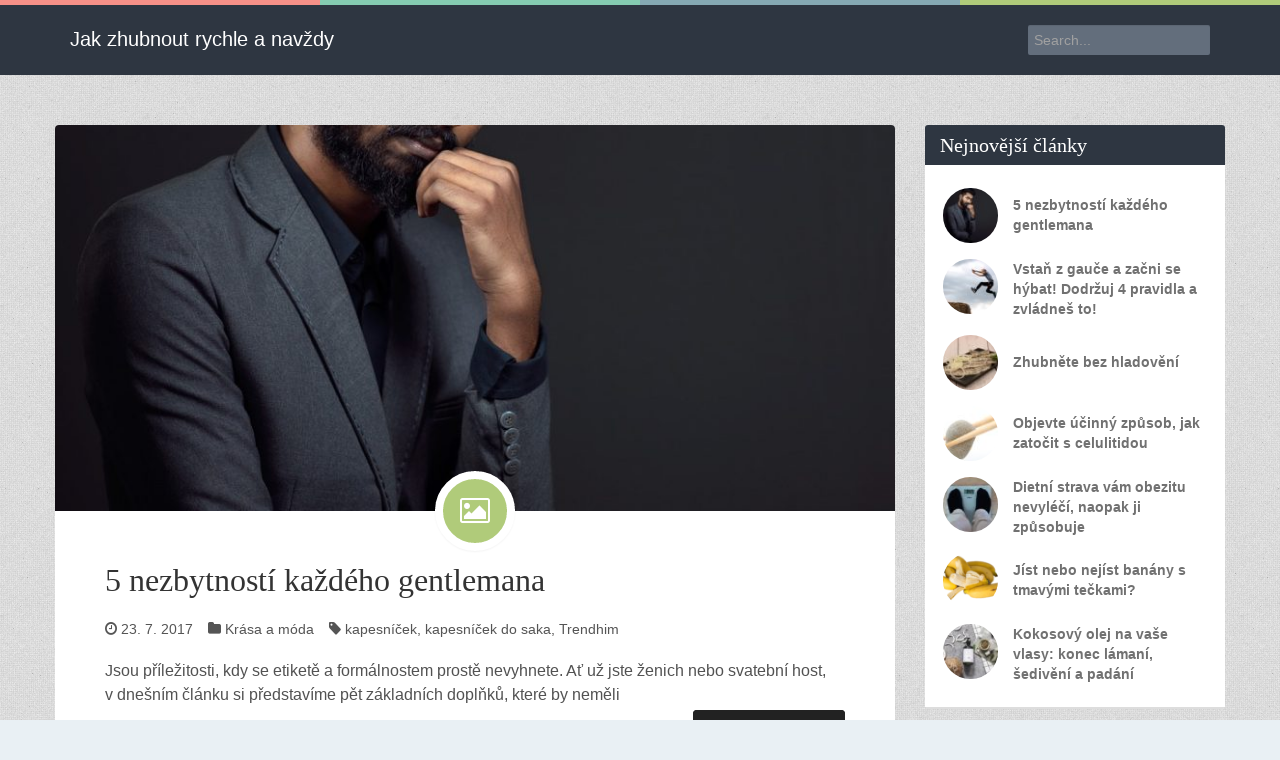

--- FILE ---
content_type: text/html; charset=UTF-8
request_url: https://zhubnout.jak-na-to.eu/tag/kapesnicek/
body_size: 10644
content:
<!DOCTYPE html>
<!--[if IE 8]>
<html id="ie8" lang="cs">
<![endif]-->
<!--[if !(IE 8) ]><!-->
<html lang="cs">
<!--<![endif]-->
<head>
<!-- 	This file is part of a WordPress theme for sale at ThemeForest.net.
		See: http://themeforest.net/item/keilir-responsive-wordpress-blog-theme/4893662
		Copyright 2013 Bluthemes 	-->
<meta charset="UTF-8" />
<meta name="viewport" content="width=device-width, initial-scale=1" />
<title>Jak zhubnout rychle a navždy  &#8211;  kapesníček</title><link rel="profile" href="https://gmpg.org/xfn/11" />
<link rel="pingback" href="https://zhubnout.jak-na-to.eu/xmlrpc.php" />
<!--[if lt IE 9]>
<script src="https://zhubnout.jak-na-to.eu/wp-content/themes/keilir/assets/js/html5.js" type="text/javascript"></script>
<![endif]-->

<meta name='robots' content='max-image-preview:large' />
<link rel='dns-prefetch' href='//ajax.googleapis.com' />
<link rel='dns-prefetch' href='//fonts.googleapis.com' />
<link rel="alternate" type="application/rss+xml" title="Jak zhubnout rychle a navždy &raquo; RSS zdroj" href="https://zhubnout.jak-na-to.eu/feed/" />
<link rel="alternate" type="application/rss+xml" title="Jak zhubnout rychle a navždy &raquo; RSS komentářů" href="https://zhubnout.jak-na-to.eu/comments/feed/" />
<link rel="alternate" type="application/rss+xml" title="Jak zhubnout rychle a navždy &raquo; RSS pro štítek kapesníček" href="https://zhubnout.jak-na-to.eu/tag/kapesnicek/feed/" />
<style id='wp-img-auto-sizes-contain-inline-css' type='text/css'>
img:is([sizes=auto i],[sizes^="auto," i]){contain-intrinsic-size:3000px 1500px}
/*# sourceURL=wp-img-auto-sizes-contain-inline-css */
</style>
<style id='wp-emoji-styles-inline-css' type='text/css'>

	img.wp-smiley, img.emoji {
		display: inline !important;
		border: none !important;
		box-shadow: none !important;
		height: 1em !important;
		width: 1em !important;
		margin: 0 0.07em !important;
		vertical-align: -0.1em !important;
		background: none !important;
		padding: 0 !important;
	}
/*# sourceURL=wp-emoji-styles-inline-css */
</style>
<style id='classic-theme-styles-inline-css' type='text/css'>
/*! This file is auto-generated */
.wp-block-button__link{color:#fff;background-color:#32373c;border-radius:9999px;box-shadow:none;text-decoration:none;padding:calc(.667em + 2px) calc(1.333em + 2px);font-size:1.125em}.wp-block-file__button{background:#32373c;color:#fff;text-decoration:none}
/*# sourceURL=/wp-includes/css/classic-themes.min.css */
</style>
<link rel='stylesheet' id='my-style-css' href='https://zhubnout.jak-na-to.eu/wp-content/plugins/cardoza-3d-tag-cloud//public/css/cardoza3dtagcloud.css?ver=6.9' type='text/css' media='all' />
<link rel='stylesheet' id='widgetopts-styles-css' href='https://zhubnout.jak-na-to.eu/wp-content/plugins/widget-options/assets/css/widget-options.css?ver=4.1.3' type='text/css' media='all' />
<link rel='stylesheet' id='keilir-bootstrap-css' href='https://zhubnout.jak-na-to.eu/wp-content/themes/keilir/assets/css/bootstrap.min.css?ver=2.41' type='text/css' media='all' />
<link rel='stylesheet' id='keilir-style-css' href='https://zhubnout.jak-na-to.eu/wp-content/themes/keilir/style.css?ver=2.41' type='text/css' media='all' />
<link rel='stylesheet' id='keilir-responsive-css' href='https://zhubnout.jak-na-to.eu/wp-content/themes/keilir/assets/css/style-responsive.css?ver=2.41' type='text/css' media='all' />
<link rel='stylesheet' id='keilir-fontello-css' href='https://zhubnout.jak-na-to.eu/wp-content/themes/keilir/assets/css/fontello.css?ver=2.41' type='text/css' media='all' />
<link rel='stylesheet' id='keilir-nivo-css' href='https://zhubnout.jak-na-to.eu/wp-content/themes/keilir/assets/css/nivo-slider.css?ver=2.41' type='text/css' media='all' />
<link rel='stylesheet' id='keilir-magnific-css' href='https://zhubnout.jak-na-to.eu/wp-content/themes/keilir/assets/css/magnific-popup.css?ver=2.41' type='text/css' media='all' />
<link rel='stylesheet' id='keilir-snippet-css' href='https://zhubnout.jak-na-to.eu/wp-content/themes/keilir/assets/css/jquery.snippet.min.css?ver=2.41' type='text/css' media='all' />
<link rel='stylesheet' id='keilir-googlefonts-css' href='https://fonts.googleapis.com/css?family=Verdana%7CVerdana%7CVerdana%7CVerdana&#038;ver=6.9' type='text/css' media='all' />
<link rel='stylesheet' id='ecae-frontend-css' href='https://zhubnout.jak-na-to.eu/wp-content/plugins/easy-custom-auto-excerpt/assets/style-frontend.css?ver=2.5.0' type='text/css' media='all' />
<link rel='stylesheet' id='ecae-buttonskin-black-css' href='https://zhubnout.jak-na-to.eu/wp-content/plugins/easy-custom-auto-excerpt/buttons/ecae-buttonskin-black.css?ver=2.5.0' type='text/css' media='all' />
<script type="text/javascript" src="https://zhubnout.jak-na-to.eu/wp-includes/js/jquery/jquery.min.js?ver=3.7.1" id="jquery-core-js"></script>
<script type="text/javascript" src="https://zhubnout.jak-na-to.eu/wp-includes/js/jquery/jquery-migrate.min.js?ver=3.4.1" id="jquery-migrate-js"></script>
<script type="text/javascript" id="jquery-js-after">
/* <![CDATA[ */
jQuery(document).ready(function() {
	jQuery(".e0ebcf1c0408db98d20d93e54ef3a8e7").click(function() {
		jQuery.post(
			"https://zhubnout.jak-na-to.eu/wp-admin/admin-ajax.php", {
				"action": "quick_adsense_onpost_ad_click",
				"quick_adsense_onpost_ad_index": jQuery(this).attr("data-index"),
				"quick_adsense_nonce": "23da641423",
			}, function(response) { }
		);
	});
});

//# sourceURL=jquery-js-after
/* ]]> */
</script>
<script type="text/javascript" src="https://zhubnout.jak-na-to.eu/wp-content/plugins/cardoza-3d-tag-cloud/jquery.tagcanvas.min.js?ver=6.9" id="tag_handle-js"></script>
<link rel="https://api.w.org/" href="https://zhubnout.jak-na-to.eu/wp-json/" /><link rel="alternate" title="JSON" type="application/json" href="https://zhubnout.jak-na-to.eu/wp-json/wp/v2/tags/44" /><link rel="EditURI" type="application/rsd+xml" title="RSD" href="https://zhubnout.jak-na-to.eu/xmlrpc.php?rsd" />
<meta name="generator" content="WordPress 6.9" />
	<script type="text/javascript">
		$j = jQuery.noConflict();
		$j(document).ready(function() {
			if(!$j('#myCanvas').tagcanvas({
				textColour: '#333333',
				outlineColour: '#FFFFFF',
				reverse: true,
				depth: 0.8,
				textFont: null,
				weight: true,
				maxSpeed: 0.05
			},'tags')) {
				$j('#myCanvasContainer').hide();
			}
		});
	</script>
	<meta property="fb:app_id" content="868351736909306"><meta property="fb:admins" content="100012452794261">            <div id="fb-root"></div>
            <script>(function (d, s, id) {
                    var js, fjs = d.getElementsByTagName(s)[0];
                    if (d.getElementById(id))
                        return;
                    js = d.createElement(s);
                    js.id = id;
                    js.src = "//connect.facebook.net/cs_CZ/sdk.js#xfbml=1&version=v2.0";
                    fjs.parentNode.insertBefore(js, fjs);
                }(document, 'script', 'facebook-jssdk'));</script>
            
<style>
h1,h2,h3,h4,h5{font-family: "Verdana",serif;} .widget_calendar table > caption{font-family: "Verdana",serif;} body{font-family: "Verdana",Helvetica,sans-serif;} .navbar .nav > li > a, .navbar .brand p{font-family: "Verdana",Helvetica,sans-serif;} .navbar .brand-text{font-family: "Verdana",Helvetica,sans-serif;} </style>
<link rel="Shortcut Icon" type="image/x-icon" href="https://zhubnout.jak-na-to.eu/wp-content/uploads/2020/05/purzen-Icon-with-question-mark.png" />	
			<meta property="og:type" content="article" />
			<meta property="og:url" content="https://zhubnout.jak-na-to.eu/5-nezbytnosti-kazdeho-gentlemana/" />
				
			<meta property="og:site_name" content="Jak zhubnout rychle a navždy" />
			<style type="text/css">
	.dropdown-menu > li > a:hover, .dropdown-menu > li > a:focus{ background: rgba(255,255,255,0.05); }body{ background: #E9F0F4; } header.entry-header{ background: #2E3641; } .dropdown-menu,header#masthead,.navbar-inverse .navbar-inner{ background: #2E3641; } div.navbar-inverse .nav-collapse .nav > li > a, .navbar-inverse .nav-collapse .dropdown-menu a{color:#ffffff!important; } .widget-head{ background: #2E3641; } .archive .entry-header{ background: #2E3641; } .archive .entry-header h1{ color: #FFFFFF; } .archive .entry-header p{ color: #999999; } .widget-head{color:#ffffff;} footer.site-footer{ background:#2E3641;} .post-format-standard{background-color: #F69087}.tab_standard{background-color:#F69087;}.format-standard .entry-content .post-meta ~ * a, .format-standard .entry-content .post-meta a:hover, .format-standard .entry-content .entry-title a:hover{color: #F69087;} #related-posts .box.related-standard{border-top: 3px solid #F69087;}.post-format-gallery{background-color: #4782A6}.tab_gallery{background-color:#4782A6;}.format-gallery .entry-content .post-meta ~ * a, .format-gallery .entry-content .post-meta a:hover, .format-gallery .entry-content .entry-title a:hover{color: #4782A6; }#related-posts .box.related-gallery{border-top: 3px solid #4782A6;}.post-format-image{background-color: #B0CB7A}.tab_image{background-color:#B0CB7A;}.format-image .entry-content .post-meta ~ * a, .format-image .entry-content .post-meta a:hover, .format-image .entry-content .entry-title a:hover{color: #B0CB7A;} #related-posts .box.related-image{border-top: 3px solid #B0CB7A;}.post-format-link{background-color: #9664B5}.tab_link{background-color:#9664B5;}.format-link .entry-content .post-meta ~ * a, .format-link .entry-content .post-meta a:hover, .format-link .entry-content .entry-title a:hover{color: #9664B5;} #related-posts .box.related-link{border-top: 3px solid #9664B5;}.post-format-quote{background-color: #85A9B3}.tab_quote{background-color:#85A9B3;}.format-quote .entry-content .post-meta ~ * a, .format-quote .entry-content .post-meta a:hover, .format-quote .entry-content .entry-title a:hover{color: #85A9B3;} #related-posts .box.related-quote{border-top: 3px solid #85A9B3;}.post-format-audio{background-color: #EF7336}.tab_audio{background-color:#EF7336;}.format-audio .entry-content .post-meta ~ * a, .format-audio .entry-content .post-meta a:hover, .format-audio .entry-content .entry-title a:hover{color: #EF7336;} #related-posts .box.related-audio{border-top: 3px solid #EF7336;}.post-format-video{background-color: #85CCB1}.tab_video{background-color:#85CCB1;}.format-video .entry-content .post-meta ~ * a, .format-video .entry-content .post-meta a:hover, .format-video .entry-content .entry-title a:hover{color: #85CCB1;} #related-posts .box.related-video{border-top: 3px solid #85CCB1;}.post-format-facebook{background-color: #49659F}.tab_facebook{background-color:#49659F;}.format-facebook .entry-content .post-meta ~ * a, .format-facebook .entry-content .post-meta a:hover, .format-facebook .entry-content .entry-title a:hover{color: #49659F;} #related-posts .box.related-facebook{border-top: 3px solid #49659F;}.post-format-twitter{background-color: #00ACED}.tab_twitter{background-color:#00ACED;}.format-twitter .entry-content .post-meta ~ * a, .format-twitter .entry-content .post-meta a:hover, .format-twitter .entry-content .entry-title a:hover{color: #00ACED;} #related-posts .box.related-twitter{border-top: 3px solid #00ACED;}.sticky .post-format-badge{background-color: #585756}.sticky .entry-content .post-meta ~ * a, .sticky .entry-content .post-meta a:hover, .sticky .entry-content .entry-title a:hover{color: #585756;}.top-color .first_col{background: #F69087;}.top-color .second_col{background: #85CCB1;}.top-color .third_col{background: #85A9B3;}.top-color .fourth_col{background: #B0CB7A;}.entry-image a:hover img{-webkit-transform: none;-moz-transform:none;-ms-transform:none;-o-transform:none;transform:none;}.entry-title{font-size: 32px;}.entry-content p{font-size: 16px;}body{font-size: 14px;}article.type-page .title{font-size: 32px;}.the-content, .the-content p{font-size: 16px;}</style>
<style id='global-styles-inline-css' type='text/css'>
:root{--wp--preset--aspect-ratio--square: 1;--wp--preset--aspect-ratio--4-3: 4/3;--wp--preset--aspect-ratio--3-4: 3/4;--wp--preset--aspect-ratio--3-2: 3/2;--wp--preset--aspect-ratio--2-3: 2/3;--wp--preset--aspect-ratio--16-9: 16/9;--wp--preset--aspect-ratio--9-16: 9/16;--wp--preset--color--black: #000000;--wp--preset--color--cyan-bluish-gray: #abb8c3;--wp--preset--color--white: #ffffff;--wp--preset--color--pale-pink: #f78da7;--wp--preset--color--vivid-red: #cf2e2e;--wp--preset--color--luminous-vivid-orange: #ff6900;--wp--preset--color--luminous-vivid-amber: #fcb900;--wp--preset--color--light-green-cyan: #7bdcb5;--wp--preset--color--vivid-green-cyan: #00d084;--wp--preset--color--pale-cyan-blue: #8ed1fc;--wp--preset--color--vivid-cyan-blue: #0693e3;--wp--preset--color--vivid-purple: #9b51e0;--wp--preset--gradient--vivid-cyan-blue-to-vivid-purple: linear-gradient(135deg,rgb(6,147,227) 0%,rgb(155,81,224) 100%);--wp--preset--gradient--light-green-cyan-to-vivid-green-cyan: linear-gradient(135deg,rgb(122,220,180) 0%,rgb(0,208,130) 100%);--wp--preset--gradient--luminous-vivid-amber-to-luminous-vivid-orange: linear-gradient(135deg,rgb(252,185,0) 0%,rgb(255,105,0) 100%);--wp--preset--gradient--luminous-vivid-orange-to-vivid-red: linear-gradient(135deg,rgb(255,105,0) 0%,rgb(207,46,46) 100%);--wp--preset--gradient--very-light-gray-to-cyan-bluish-gray: linear-gradient(135deg,rgb(238,238,238) 0%,rgb(169,184,195) 100%);--wp--preset--gradient--cool-to-warm-spectrum: linear-gradient(135deg,rgb(74,234,220) 0%,rgb(151,120,209) 20%,rgb(207,42,186) 40%,rgb(238,44,130) 60%,rgb(251,105,98) 80%,rgb(254,248,76) 100%);--wp--preset--gradient--blush-light-purple: linear-gradient(135deg,rgb(255,206,236) 0%,rgb(152,150,240) 100%);--wp--preset--gradient--blush-bordeaux: linear-gradient(135deg,rgb(254,205,165) 0%,rgb(254,45,45) 50%,rgb(107,0,62) 100%);--wp--preset--gradient--luminous-dusk: linear-gradient(135deg,rgb(255,203,112) 0%,rgb(199,81,192) 50%,rgb(65,88,208) 100%);--wp--preset--gradient--pale-ocean: linear-gradient(135deg,rgb(255,245,203) 0%,rgb(182,227,212) 50%,rgb(51,167,181) 100%);--wp--preset--gradient--electric-grass: linear-gradient(135deg,rgb(202,248,128) 0%,rgb(113,206,126) 100%);--wp--preset--gradient--midnight: linear-gradient(135deg,rgb(2,3,129) 0%,rgb(40,116,252) 100%);--wp--preset--font-size--small: 13px;--wp--preset--font-size--medium: 20px;--wp--preset--font-size--large: 36px;--wp--preset--font-size--x-large: 42px;--wp--preset--spacing--20: 0.44rem;--wp--preset--spacing--30: 0.67rem;--wp--preset--spacing--40: 1rem;--wp--preset--spacing--50: 1.5rem;--wp--preset--spacing--60: 2.25rem;--wp--preset--spacing--70: 3.38rem;--wp--preset--spacing--80: 5.06rem;--wp--preset--shadow--natural: 6px 6px 9px rgba(0, 0, 0, 0.2);--wp--preset--shadow--deep: 12px 12px 50px rgba(0, 0, 0, 0.4);--wp--preset--shadow--sharp: 6px 6px 0px rgba(0, 0, 0, 0.2);--wp--preset--shadow--outlined: 6px 6px 0px -3px rgb(255, 255, 255), 6px 6px rgb(0, 0, 0);--wp--preset--shadow--crisp: 6px 6px 0px rgb(0, 0, 0);}:where(.is-layout-flex){gap: 0.5em;}:where(.is-layout-grid){gap: 0.5em;}body .is-layout-flex{display: flex;}.is-layout-flex{flex-wrap: wrap;align-items: center;}.is-layout-flex > :is(*, div){margin: 0;}body .is-layout-grid{display: grid;}.is-layout-grid > :is(*, div){margin: 0;}:where(.wp-block-columns.is-layout-flex){gap: 2em;}:where(.wp-block-columns.is-layout-grid){gap: 2em;}:where(.wp-block-post-template.is-layout-flex){gap: 1.25em;}:where(.wp-block-post-template.is-layout-grid){gap: 1.25em;}.has-black-color{color: var(--wp--preset--color--black) !important;}.has-cyan-bluish-gray-color{color: var(--wp--preset--color--cyan-bluish-gray) !important;}.has-white-color{color: var(--wp--preset--color--white) !important;}.has-pale-pink-color{color: var(--wp--preset--color--pale-pink) !important;}.has-vivid-red-color{color: var(--wp--preset--color--vivid-red) !important;}.has-luminous-vivid-orange-color{color: var(--wp--preset--color--luminous-vivid-orange) !important;}.has-luminous-vivid-amber-color{color: var(--wp--preset--color--luminous-vivid-amber) !important;}.has-light-green-cyan-color{color: var(--wp--preset--color--light-green-cyan) !important;}.has-vivid-green-cyan-color{color: var(--wp--preset--color--vivid-green-cyan) !important;}.has-pale-cyan-blue-color{color: var(--wp--preset--color--pale-cyan-blue) !important;}.has-vivid-cyan-blue-color{color: var(--wp--preset--color--vivid-cyan-blue) !important;}.has-vivid-purple-color{color: var(--wp--preset--color--vivid-purple) !important;}.has-black-background-color{background-color: var(--wp--preset--color--black) !important;}.has-cyan-bluish-gray-background-color{background-color: var(--wp--preset--color--cyan-bluish-gray) !important;}.has-white-background-color{background-color: var(--wp--preset--color--white) !important;}.has-pale-pink-background-color{background-color: var(--wp--preset--color--pale-pink) !important;}.has-vivid-red-background-color{background-color: var(--wp--preset--color--vivid-red) !important;}.has-luminous-vivid-orange-background-color{background-color: var(--wp--preset--color--luminous-vivid-orange) !important;}.has-luminous-vivid-amber-background-color{background-color: var(--wp--preset--color--luminous-vivid-amber) !important;}.has-light-green-cyan-background-color{background-color: var(--wp--preset--color--light-green-cyan) !important;}.has-vivid-green-cyan-background-color{background-color: var(--wp--preset--color--vivid-green-cyan) !important;}.has-pale-cyan-blue-background-color{background-color: var(--wp--preset--color--pale-cyan-blue) !important;}.has-vivid-cyan-blue-background-color{background-color: var(--wp--preset--color--vivid-cyan-blue) !important;}.has-vivid-purple-background-color{background-color: var(--wp--preset--color--vivid-purple) !important;}.has-black-border-color{border-color: var(--wp--preset--color--black) !important;}.has-cyan-bluish-gray-border-color{border-color: var(--wp--preset--color--cyan-bluish-gray) !important;}.has-white-border-color{border-color: var(--wp--preset--color--white) !important;}.has-pale-pink-border-color{border-color: var(--wp--preset--color--pale-pink) !important;}.has-vivid-red-border-color{border-color: var(--wp--preset--color--vivid-red) !important;}.has-luminous-vivid-orange-border-color{border-color: var(--wp--preset--color--luminous-vivid-orange) !important;}.has-luminous-vivid-amber-border-color{border-color: var(--wp--preset--color--luminous-vivid-amber) !important;}.has-light-green-cyan-border-color{border-color: var(--wp--preset--color--light-green-cyan) !important;}.has-vivid-green-cyan-border-color{border-color: var(--wp--preset--color--vivid-green-cyan) !important;}.has-pale-cyan-blue-border-color{border-color: var(--wp--preset--color--pale-cyan-blue) !important;}.has-vivid-cyan-blue-border-color{border-color: var(--wp--preset--color--vivid-cyan-blue) !important;}.has-vivid-purple-border-color{border-color: var(--wp--preset--color--vivid-purple) !important;}.has-vivid-cyan-blue-to-vivid-purple-gradient-background{background: var(--wp--preset--gradient--vivid-cyan-blue-to-vivid-purple) !important;}.has-light-green-cyan-to-vivid-green-cyan-gradient-background{background: var(--wp--preset--gradient--light-green-cyan-to-vivid-green-cyan) !important;}.has-luminous-vivid-amber-to-luminous-vivid-orange-gradient-background{background: var(--wp--preset--gradient--luminous-vivid-amber-to-luminous-vivid-orange) !important;}.has-luminous-vivid-orange-to-vivid-red-gradient-background{background: var(--wp--preset--gradient--luminous-vivid-orange-to-vivid-red) !important;}.has-very-light-gray-to-cyan-bluish-gray-gradient-background{background: var(--wp--preset--gradient--very-light-gray-to-cyan-bluish-gray) !important;}.has-cool-to-warm-spectrum-gradient-background{background: var(--wp--preset--gradient--cool-to-warm-spectrum) !important;}.has-blush-light-purple-gradient-background{background: var(--wp--preset--gradient--blush-light-purple) !important;}.has-blush-bordeaux-gradient-background{background: var(--wp--preset--gradient--blush-bordeaux) !important;}.has-luminous-dusk-gradient-background{background: var(--wp--preset--gradient--luminous-dusk) !important;}.has-pale-ocean-gradient-background{background: var(--wp--preset--gradient--pale-ocean) !important;}.has-electric-grass-gradient-background{background: var(--wp--preset--gradient--electric-grass) !important;}.has-midnight-gradient-background{background: var(--wp--preset--gradient--midnight) !important;}.has-small-font-size{font-size: var(--wp--preset--font-size--small) !important;}.has-medium-font-size{font-size: var(--wp--preset--font-size--medium) !important;}.has-large-font-size{font-size: var(--wp--preset--font-size--large) !important;}.has-x-large-font-size{font-size: var(--wp--preset--font-size--x-large) !important;}
/*# sourceURL=global-styles-inline-css */
</style>
</head>
<body data-ocssl='1' class="archive tag tag-kapesnicek tag-44 wp-theme-keilir">
<div id="page" class="site">
		<header id="masthead" role="banner">
				<div class="top-color clearfix">
			<div class="first_col"></div>
			<div class="second_col"></div>
			<div class="third_col"></div>
			<div class="fourth_col"></div>
		</div>
				<div class="container">

			<div class="navbar navbar-inverse">
			  <div class="navbar-inner">
			    <!-- Responsive Navbar Part 1: Button for triggering responsive navbar (not covered in tutorial). Include responsive CSS to utilize. -->
			    <button data-target=".nav-collapse" data-toggle="collapse" class="btn btn-navbar" type="button"><i class="icon-menu-1"></i></button>
				<a class="brand brand-text" href="https://zhubnout.jak-na-to.eu/" title="Jak zhubnout rychle a navždy" rel="home"><span>Jak zhubnout rychle a navždy</span></a>					<div class="bl_search nav-collapse collapse">
						<form role="search" method="get" id="searchform" class="searchform" action="https://zhubnout.jak-na-to.eu/">
				<div>
					<label class="screen-reader-text" for="s">Vyhledávání</label>
					<input type="text" value="" name="s" id="s" />
					<input type="submit" id="searchsubmit" value="Hledat" />
				</div>
			</form>					</div>			  </div><!-- /.navbar-inner -->
			</div>

		</div>
	</header><!-- #masthead .site-header -->
	<div id="main" class="container">

	<div id="primary" class="row layout_right_side">
		<div id="content" class="span9" role="main">
		<article id="post-207" class="post-207 post type-post status-publish format-image has-post-thumbnail hentry category-krasa-a-moda tag-kapesnicek tag-kapesnicek-do-saka tag-trendhim post_format-post-format-image">

		<div class="entry-image">
		<a href="https://zhubnout.jak-na-to.eu/5-nezbytnosti-kazdeho-gentlemana/" title="Permalink to 5 nezbytností každého gentlemana" rel="bookmark">
			<img width="870" height="400" src="[data-uri]" class="bl_lazyload" alt="Portrait Human Fashion Corporate  - kaziminmizan / Pixabay" data-original="https://zhubnout.jak-na-to.eu/wp-content/uploads/2020/05/portrait-human-fashion-corporate-4945012-870x400.jpg" decoding="async" fetchpriority="high" />		</a>
	</div>
	<div class="entry-container">
						<div class="post-format-badge post-format-badge-icons post-format-image">
		<i class="icon-picture-1"></i>
	</div>
						<div class="entry-content">
			<h1 class="entry-title"><a href="https://zhubnout.jak-na-to.eu/5-nezbytnosti-kazdeho-gentlemana/">5 nezbytností každého gentlemana</a></h1>
			<div class="post-meta">
				<ul>
	<li><i class="icon-clock-1"></i> <time class="entry-date" datetime="2017-07-23T13:15:47+02:00">23. 7. 2017</time></li>
	<li><i class="icon-folder-1"></i> <a href="https://zhubnout.jak-na-to.eu/category/krasa-a-moda/" title="View all posts in Krása a móda">Krása a móda</a> </li>	<li><i class="icon-tag-1"></i> <a href="https://zhubnout.jak-na-to.eu/tag/kapesnicek/" rel="tag">kapesníček</a>, <a href="https://zhubnout.jak-na-to.eu/tag/kapesnicek-do-saka/" rel="tag">kapesníček do saka</a>, <a href="https://zhubnout.jak-na-to.eu/tag/trendhim/" rel="tag">Trendhim</a></li></ul>
			</div>
			<!-- Begin :: Generated by Easy Custom Auto Excerpt --><div class="ecae" style="">
<p>Jsou p&#345;&iacute;le&#382;itosti, kdy se etiket&#283; a form&aacute;lnostem prost&#283; nevyhnete. A&#357; u&#382; jste &#382;enich nebo svatebn&iacute; host, v&nbsp;dne&scaron;n&iacute;m &#269;l&aacute;nku si p&#345;edstav&iacute;me p&#283;t z&aacute;kladn&iacute;ch dopl&#328;k&#367;, kter&eacute; by nem&#283;li<span class="ecae-button ecae-buttonskin-black" style="text-align:right" >  <a class="ecae-link" href="https://zhubnout.jak-na-to.eu/5-nezbytnosti-kazdeho-gentlemana/"><span>Pokračování článku</span></a></span></p>
</div><!-- End :: Generated by Easy Custom Auto Excerpt -->					</div><!-- .entry-content -->
	</div><!-- .entry-container -->
		<footer class="entry-meta clearfix">
		<div class="up_arrow"></div>
<div class="pull-left author-meta">
	<img alt='' src='https://secure.gravatar.com/avatar/4c00ae9999e7f43dfb148f4a4dd3fd60b44ac5c87fb718c1ae031f807a0f2121?s=55&#038;d=mm&#038;r=g' srcset='https://secure.gravatar.com/avatar/4c00ae9999e7f43dfb148f4a4dd3fd60b44ac5c87fb718c1ae031f807a0f2121?s=110&#038;d=mm&#038;r=g 2x' class='avatar avatar-55 photo' height='55' width='55' decoding='async'/>	<h4 class="bl_popover"  data-placement="top" data-trigger="hover" data-title="Renata Nováková" data-content="">
		<a href="https://zhubnout.jak-na-to.eu/author/admin_78sw4/">Renata Nováková</a>
	</h4>
</div>
	</footer><!-- .entry-meta -->
	</article><!-- #post-207 --> 
		</div><!-- #content -->
				<aside id="side-bar" class="span3">
				<div id="bl_tabs-2" class="widget box bl_tabs">    <h3 class="widget-head">Nejnovější články</h3>
    		     
	    <div class="tab-content">
		    		    	<div class="tab-pane active" id="bl_side_posts">
					<ul>
					    					        <li>
					        	<a class="tab_attachment" href="https://zhubnout.jak-na-to.eu/5-nezbytnosti-kazdeho-gentlemana/"><img src="https://zhubnout.jak-na-to.eu/wp-content/uploads/2020/05/portrait-human-fashion-corporate-4945012-60x60.jpg" alt="5 nezbytností každého gentlemana" /></a><div class="tab_text"><a href="https://zhubnout.jak-na-to.eu/5-nezbytnosti-kazdeho-gentlemana/">5 nezbytností každého gentlemana</a></div>					        </li>
					        					        <li>
					        	<a class="tab_attachment" href="https://zhubnout.jak-na-to.eu/vstan-z-gauce-a-zacni-se-hybat-dodrzuj-4-pravidla-a-zvladnes-to/"><img src="https://zhubnout.jak-na-to.eu/wp-content/uploads/2020/05/boy-jump-joy-fun-young-freedom-5125904-60x60.jpg" alt="Vstaň z gauče a začni se hýbat! Dodržuj 4 pravidla a zvládneš to!" /></a><div class="tab_text"><a href="https://zhubnout.jak-na-to.eu/vstan-z-gauce-a-zacni-se-hybat-dodrzuj-4-pravidla-a-zvladnes-to/">Vstaň z gauče a začni se hýbat! Dodržuj 4 pravidla a zvládneš to!</a></div>					        </li>
					        					        <li>
					        	<a class="tab_attachment" href="https://zhubnout.jak-na-to.eu/zhubnete-bez-hladoveni/"><img src="https://zhubnout.jak-na-to.eu/wp-content/uploads/2020/05/fish-maties-fresh-herring-5021127-60x60.jpg" alt="Zhubněte bez hladovění" /></a><div class="tab_text"><a href="https://zhubnout.jak-na-to.eu/zhubnete-bez-hladoveni/">Zhubněte bez hladovění</a></div>					        </li>
					        					        <li>
					        	<a class="tab_attachment" href="https://zhubnout.jak-na-to.eu/objevte-ucinny-zpusob-jak-zatocit-s-celulitidou/"><img src="https://zhubnout.jak-na-to.eu/wp-content/uploads/2020/05/bad-calories-catering-cellulite-1239318-60x60.jpg" alt="Objevte účinný způsob, jak zatočit s celulitidou" /></a><div class="tab_text"><a href="https://zhubnout.jak-na-to.eu/objevte-ucinny-zpusob-jak-zatocit-s-celulitidou/">Objevte účinný způsob, jak zatočit s celulitidou</a></div>					        </li>
					        					        <li>
					        	<a class="tab_attachment" href="https://zhubnout.jak-na-to.eu/dietni-strava-vam-obezitu-nevyleci-naopak-ji-zpusobuje/"><img src="https://zhubnout.jak-na-to.eu/wp-content/uploads/2020/05/scale-weight-weight-scale-diet-3311708-60x60.jpg" alt="Dietní strava vám obezitu nevyléčí, naopak ji způsobuje" /></a><div class="tab_text"><a href="https://zhubnout.jak-na-to.eu/dietni-strava-vam-obezitu-nevyleci-naopak-ji-zpusobuje/">Dietní strava vám obezitu nevyléčí, naopak ji způsobuje</a></div>					        </li>
					        					        <li>
					        	<a class="tab_attachment" href="https://zhubnout.jak-na-to.eu/jist-nebo-nejist-banany-s-tmavymi-teckami/"><img src="https://zhubnout.jak-na-to.eu/wp-content/uploads/2020/05/banana-tropical-fruit-yellow-4868782-60x60.png" alt="Jíst nebo nejíst banány s tmavými tečkami? " /></a><div class="tab_text"><a href="https://zhubnout.jak-na-to.eu/jist-nebo-nejist-banany-s-tmavymi-teckami/">Jíst nebo nejíst banány s tmavými tečkami? </a></div>					        </li>
					        					        <li>
					        	<a class="tab_attachment" href="https://zhubnout.jak-na-to.eu/kokosovy-olej-na-vase-vlasy-konec-lamani-sediveni-padani/"><img src="https://zhubnout.jak-na-to.eu/wp-content/uploads/2020/05/oil-discharge-melons-coconut-2794477-60x60.jpg" alt="Kokosový olej na vaše vlasy: konec lámaní, šedivění a padání  " /></a><div class="tab_text"><a href="https://zhubnout.jak-na-to.eu/kokosovy-olej-na-vase-vlasy-konec-lamani-sediveni-padani/">Kokosový olej na vaše vlasy: konec lámaní, šedivění a padání  </a></div>					        </li>
					        					</ul>
				</div>
					    		    	    </div>
	     
	    <script type="text/javascript">
	    jQuery(function () {
		    jQuery('#bl_side_tabs a').click(function (e) {
			    e.preventDefault();

			    jQuery('.bl_tabs .tab-content ul li').css('right', '-110%');

			    jQuery(this).tab('show');
		    	jQuery(jQuery(this).attr('href')).find('li').each(function(i){
		    		jQuery(this).delay(50*i).animate({right: '0'}, 150, 'swing');
		    	});	
		    });
		    setTimeout(function(){
				jQuery('.bl_tabs .tab-content .active ul li').each(function(i){
					jQuery(this).delay(50*i).animate({right: '0'}, 150, 'swing');
				});	
		    },500)

	    });
	    </script>
    </div><div id="3d_tag_cloud" class="widget box widget_cardoza_3d_tagcloud"><h3 class="widget-head"></h3>		<div id="myCanvasContainer" style="background-color:#FFFFFF;">
			<canvas width="250" height="250" id="myCanvas">
				<p>Anything in here will be replaced on browsers that support the canvas element</p>
			</canvas>
		</div>
		<div id="tags">
			<ul style="display:none;width:250px;height:250px;">
										<li>
							<a href="https://zhubnout.jak-na-to.eu/tag/hubnuti/" style="font-size:3px;">hubnutí</a>
						</li>
												<li>
							<a href="https://zhubnout.jak-na-to.eu/tag/dieta/" style="font-size:px;">dieta</a>
						</li>
												<li>
							<a href="https://zhubnout.jak-na-to.eu/tag/zhubnout/" style="font-size:px;">zhubnout</a>
						</li>
												<li>
							<a href="https://zhubnout.jak-na-to.eu/tag/cviky-pri-hubnuti/" style="font-size:px;">cviky při hubnutí</a>
						</li>
												<li>
							<a href="https://zhubnout.jak-na-to.eu/tag/snizeni-vahy/" style="font-size:px;">snížení váhy</a>
						</li>
												<li>
							<a href="https://zhubnout.jak-na-to.eu/tag/hubnuti-stehen/" style="font-size:px;">hubnutí stehen</a>
						</li>
												<li>
							<a href="https://zhubnout.jak-na-to.eu/tag/jak-na-hubnuti/" style="font-size:px;">jak na hubnutí</a>
						</li>
												<li>
							<a href="https://zhubnout.jak-na-to.eu/tag/blog-o-hubnuti/" style="font-size:px;">blog o hubnutí</a>
						</li>
												<li>
							<a href="https://zhubnout.jak-na-to.eu/tag/odbouravani-tuku/" style="font-size:px;">odbourávání tuků</a>
						</li>
												<li>
							<a href="https://zhubnout.jak-na-to.eu/tag/rychle-hubnuti/" style="font-size:px;">rychlé hubnutí</a>
						</li>
												<li>
							<a href="https://zhubnout.jak-na-to.eu/tag/rychle-hubuti/" style="font-size:px;">rychlé hubutí</a>
						</li>
												<li>
							<a href="https://zhubnout.jak-na-to.eu/tag/recept-na-sede-vlasy/" style="font-size:px;">recept na šedé vlasy</a>
						</li>
												<li>
							<a href="https://zhubnout.jak-na-to.eu/tag/recept-na-poskozene-vlasy/" style="font-size:px;">recept na poškozené vlasy</a>
						</li>
												<li>
							<a href="https://zhubnout.jak-na-to.eu/tag/recept-na-vsi/" style="font-size:px;">recept na vši</a>
						</li>
												<li>
							<a href="https://zhubnout.jak-na-to.eu/tag/recept-na-odstraneni-lupu/" style="font-size:px;">recept na odstranění lupů</a>
						</li>
												<li>
							<a href="https://zhubnout.jak-na-to.eu/tag/recept-na-krepove-vlasy/" style="font-size:px;">recept na krepové vlasy</a>
						</li>
												<li>
							<a href="https://zhubnout.jak-na-to.eu/tag/recept-na-krasne-vlasy/" style="font-size:px;">recept na krásné vlasy</a>
						</li>
												<li>
							<a href="https://zhubnout.jak-na-to.eu/tag/prebytecne-tuky/" style="font-size:px;">přebytečné tuky</a>
						</li>
												<li>
							<a href="https://zhubnout.jak-na-to.eu/tag/posilovna-praha-10/" style="font-size:px;">posilovna Praha 10</a>
						</li>
												<li>
							<a href="https://zhubnout.jak-na-to.eu/tag/posilovna-praha/" style="font-size:px;">posilovna Praha</a>
						</li>
												<li>
							<a href="https://zhubnout.jak-na-to.eu/tag/po-porodu/" style="font-size:px;">po porodu</a>
						</li>
												<li>
							<a href="https://zhubnout.jak-na-to.eu/tag/plan-hubnuti/" style="font-size:px;">plán hubnutí</a>
						</li>
												<li>
							<a href="https://zhubnout.jak-na-to.eu/tag/odstraneni-celulitidy/" style="font-size:px;">odstranění celulitidy</a>
						</li>
												<li>
							<a href="https://zhubnout.jak-na-to.eu/tag/nizkokaloricka-strava/" style="font-size:px;">nízkokalorická strava</a>
						</li>
												<li>
							<a href="https://zhubnout.jak-na-to.eu/tag/rychle-zhubnuti/" style="font-size:px;">rychlé zhubnutí</a>
						</li>
												<li>
							<a href="https://zhubnout.jak-na-to.eu/tag/sladkosti/" style="font-size:px;">sladkosti</a>
						</li>
												<li>
							<a href="https://zhubnout.jak-na-to.eu/tag/zhubnuti-za-tyden/" style="font-size:px;">zhubnutí za týden</a>
						</li>
												<li>
							<a href="https://zhubnout.jak-na-to.eu/tag/zhubnuti-bricha/" style="font-size:px;">zhubnutí břicha</a>
						</li>
												<li>
							<a href="https://zhubnout.jak-na-to.eu/tag/zhubnout-za-6-tydnu/" style="font-size:px;">zhubnout za 6 týdnů</a>
						</li>
												<li>
							<a href="https://zhubnout.jak-na-to.eu/tag/zhubnout-v-obliceji/" style="font-size:px;">zhubnout v obličeji</a>
						</li>
									</ul>
		</div>
		</div><div id="categories-2" class="widget box widget_categories"><h3 class="widget-head">Rubriky</h3>
			<ul>
					<li class="cat-item cat-item-2"><a href="https://zhubnout.jak-na-to.eu/category/hubnuti-a-dieta/">Hubnutí a dieta</a>
</li>
	<li class="cat-item cat-item-3"><a href="https://zhubnout.jak-na-to.eu/category/hubnuti-boku/">Hubnutí boků</a>
</li>
	<li class="cat-item cat-item-4"><a href="https://zhubnout.jak-na-to.eu/category/hubnuti-bricha/">Hubnutí břicha</a>
</li>
	<li class="cat-item cat-item-5"><a href="https://zhubnout.jak-na-to.eu/category/hubnuti-po-porodu/">Hubnutí po porodu</a>
</li>
	<li class="cat-item cat-item-6"><a href="https://zhubnout.jak-na-to.eu/category/jak-zhubnout-rychle/">Jak zhubnout rychle</a>
</li>
	<li class="cat-item cat-item-7"><a href="https://zhubnout.jak-na-to.eu/category/kosmetika-a-zdrava-vyziva/">Kosmetika a zdravá výživa</a>
</li>
	<li class="cat-item cat-item-8"><a href="https://zhubnout.jak-na-to.eu/category/krasa-a-moda/">Krása a móda</a>
</li>
	<li class="cat-item cat-item-9"><a href="https://zhubnout.jak-na-to.eu/category/navod-jak-zhubnout-v-obliceji/">Návod jak zhubnout v obličeji</a>
</li>
	<li class="cat-item cat-item-10"><a href="https://zhubnout.jak-na-to.eu/category/potrebujete-zhubnout-stehna/">Potřebujete zhubnout stehna?</a>
</li>
	<li class="cat-item cat-item-11"><a href="https://zhubnout.jak-na-to.eu/category/rychle-zhubnuti-za-jeden-tyden/">Rychlé zhubnutí za jeden týden</a>
</li>
	<li class="cat-item cat-item-12"><a href="https://zhubnout.jak-na-to.eu/category/zdrave-potraviny/">Zdravé potraviny</a>
</li>
			</ul>

			</div>		</aside>
						
	</div><!-- #primary -->
	</div><!-- #main .site-main -->
	<footer id="colophon" class="site-footer" role="contentinfo">
				<div class="top-color clearfix">
			<div class="first_col"></div>
			<div class="second_col"></div>
			<div class="third_col"></div>
			<div class="fourth_col"></div>
		</div>
				<div class="container">
						<div class="row-fluid" id="footer-body">
							</div>
					</div><!-- .site-info -->
				<div class="row-fluid" id="footer-bottom">
			Copyright © 2026 · Theme design by the Bluthemes · www.bluthemes.com		</div>	
			</footer><!-- #colophon .site-footer -->
</div><!-- #page -->
<div style="background-image: url('https://zhubnout.jak-na-to.eu/wp-content/themes/keilir/assets/img/pattern/large/grid.png')" id="background_pattern"></div><script type="speculationrules">
{"prefetch":[{"source":"document","where":{"and":[{"href_matches":"/*"},{"not":{"href_matches":["/wp-*.php","/wp-admin/*","/wp-content/uploads/*","/wp-content/*","/wp-content/plugins/*","/wp-content/themes/keilir/*","/*\\?(.+)"]}},{"not":{"selector_matches":"a[rel~=\"nofollow\"]"}},{"not":{"selector_matches":".no-prefetch, .no-prefetch a"}}]},"eagerness":"conservative"}]}
</script>
<script type="text/javascript" src="https://ajax.googleapis.com/ajax/libs/jqueryui/1.10.3/jquery-ui.min.js?ver=2.41" id="keilir-jquery-ui-js"></script>
<script type="text/javascript" src="https://zhubnout.jak-na-to.eu/wp-content/themes/keilir/assets/js/jquery.snippet.min.js?ver=2.41" id="keilir-snippet-js"></script>
<script type="text/javascript" src="https://zhubnout.jak-na-to.eu/wp-content/themes/keilir/assets/js/jquery.nivo.slider.pack.js?ver=2.41" id="keilir-nivo-js"></script>
<script type="text/javascript" src="https://zhubnout.jak-na-to.eu/wp-content/themes/keilir/assets/js/jquery.timeago.js?ver=2.41" id="keilir-timeago-js"></script>
<script type="text/javascript" src="https://zhubnout.jak-na-to.eu/wp-content/themes/keilir/assets/js/bootstrap.min.js?ver=2.41" id="keilir-bootstrap-js"></script>
<script type="text/javascript" src="https://zhubnout.jak-na-to.eu/wp-content/themes/keilir/assets/js/jquery.magnific-popup.js?ver=2.41" id="keilir-magnific-js"></script>
<script type="text/javascript" src="https://zhubnout.jak-na-to.eu/wp-content/themes/keilir/assets/js/jquery.lazyload.min.js?ver=2.41" id="keilir-lazyload-js"></script>
<script type="text/javascript" id="keilir-theme-js-extra">
/* <![CDATA[ */
var blu = {"site_url":"https://zhubnout.jak-na-to.eu","ajaxurl":"https://zhubnout.jak-na-to.eu/wp-admin/admin-ajax.php","fb_comments":"false","lazy_load":"true","locale":{"email_input":"Search...","comment":"Comment","comments":"Comments","no_comments":"No Comments","no_email_provided":"No email provided!","thank_you_for_subscribing":"Thank you for subscribing!"}};
//# sourceURL=keilir-theme-js-extra
/* ]]> */
</script>
<script type="text/javascript" src="https://zhubnout.jak-na-to.eu/wp-content/themes/keilir/assets/js/theme.min.js?ver=2.41" id="keilir-theme-js"></script>
<script id="wp-emoji-settings" type="application/json">
{"baseUrl":"https://s.w.org/images/core/emoji/17.0.2/72x72/","ext":".png","svgUrl":"https://s.w.org/images/core/emoji/17.0.2/svg/","svgExt":".svg","source":{"concatemoji":"https://zhubnout.jak-na-to.eu/wp-includes/js/wp-emoji-release.min.js?ver=6.9"}}
</script>
<script type="module">
/* <![CDATA[ */
/*! This file is auto-generated */
const a=JSON.parse(document.getElementById("wp-emoji-settings").textContent),o=(window._wpemojiSettings=a,"wpEmojiSettingsSupports"),s=["flag","emoji"];function i(e){try{var t={supportTests:e,timestamp:(new Date).valueOf()};sessionStorage.setItem(o,JSON.stringify(t))}catch(e){}}function c(e,t,n){e.clearRect(0,0,e.canvas.width,e.canvas.height),e.fillText(t,0,0);t=new Uint32Array(e.getImageData(0,0,e.canvas.width,e.canvas.height).data);e.clearRect(0,0,e.canvas.width,e.canvas.height),e.fillText(n,0,0);const a=new Uint32Array(e.getImageData(0,0,e.canvas.width,e.canvas.height).data);return t.every((e,t)=>e===a[t])}function p(e,t){e.clearRect(0,0,e.canvas.width,e.canvas.height),e.fillText(t,0,0);var n=e.getImageData(16,16,1,1);for(let e=0;e<n.data.length;e++)if(0!==n.data[e])return!1;return!0}function u(e,t,n,a){switch(t){case"flag":return n(e,"\ud83c\udff3\ufe0f\u200d\u26a7\ufe0f","\ud83c\udff3\ufe0f\u200b\u26a7\ufe0f")?!1:!n(e,"\ud83c\udde8\ud83c\uddf6","\ud83c\udde8\u200b\ud83c\uddf6")&&!n(e,"\ud83c\udff4\udb40\udc67\udb40\udc62\udb40\udc65\udb40\udc6e\udb40\udc67\udb40\udc7f","\ud83c\udff4\u200b\udb40\udc67\u200b\udb40\udc62\u200b\udb40\udc65\u200b\udb40\udc6e\u200b\udb40\udc67\u200b\udb40\udc7f");case"emoji":return!a(e,"\ud83e\u1fac8")}return!1}function f(e,t,n,a){let r;const o=(r="undefined"!=typeof WorkerGlobalScope&&self instanceof WorkerGlobalScope?new OffscreenCanvas(300,150):document.createElement("canvas")).getContext("2d",{willReadFrequently:!0}),s=(o.textBaseline="top",o.font="600 32px Arial",{});return e.forEach(e=>{s[e]=t(o,e,n,a)}),s}function r(e){var t=document.createElement("script");t.src=e,t.defer=!0,document.head.appendChild(t)}a.supports={everything:!0,everythingExceptFlag:!0},new Promise(t=>{let n=function(){try{var e=JSON.parse(sessionStorage.getItem(o));if("object"==typeof e&&"number"==typeof e.timestamp&&(new Date).valueOf()<e.timestamp+604800&&"object"==typeof e.supportTests)return e.supportTests}catch(e){}return null}();if(!n){if("undefined"!=typeof Worker&&"undefined"!=typeof OffscreenCanvas&&"undefined"!=typeof URL&&URL.createObjectURL&&"undefined"!=typeof Blob)try{var e="postMessage("+f.toString()+"("+[JSON.stringify(s),u.toString(),c.toString(),p.toString()].join(",")+"));",a=new Blob([e],{type:"text/javascript"});const r=new Worker(URL.createObjectURL(a),{name:"wpTestEmojiSupports"});return void(r.onmessage=e=>{i(n=e.data),r.terminate(),t(n)})}catch(e){}i(n=f(s,u,c,p))}t(n)}).then(e=>{for(const n in e)a.supports[n]=e[n],a.supports.everything=a.supports.everything&&a.supports[n],"flag"!==n&&(a.supports.everythingExceptFlag=a.supports.everythingExceptFlag&&a.supports[n]);var t;a.supports.everythingExceptFlag=a.supports.everythingExceptFlag&&!a.supports.flag,a.supports.everything||((t=a.source||{}).concatemoji?r(t.concatemoji):t.wpemoji&&t.twemoji&&(r(t.twemoji),r(t.wpemoji)))});
//# sourceURL=https://zhubnout.jak-na-to.eu/wp-includes/js/wp-emoji-loader.min.js
/* ]]> */
</script>
	<script type="text/javascript">

		jQuery(function(){
			if(jQuery('.above_header').length > 0){

				var height = jQuery('.above_header').height();
			}else{
				var height = 0;
			}
			jQuery('#masthead').affix({offset: height});
		});

	</script>
</body>
</html>

--- FILE ---
content_type: application/javascript
request_url: https://zhubnout.jak-na-to.eu/wp-content/themes/keilir/assets/js/theme.min.js?ver=2.41
body_size: 2256
content:
jQuery(window).load(function() {
    jQuery('.nivo-slider').nivoSlider({
        effect: 'fade', // Specify sets like: 'fold,fade,sliceDown'
        slices: 15, // For slice animations
        boxCols: 8, // For box animations
        boxRows: 4, // For box animations
        animSpeed: 350, // Slide transition speed
        pauseTime: 8000, // How long each slide will show
        startSlide: 0, // Set starting Slide (0 index)
        directionNav: true, // Next & Prev navigation
        controlNav: false, // 1,2,3... navigation
        controlNavThumbs: false, // Use thumbnails for Control Nav
        pauseOnHover: true, // Stop animation while hovering
        manualAdvance: true, // Force manual transitions
        randomStart: false, // Start on a random slide
        prevText: '<i class="icon-left-open-1"></i>', // Prev directionNav text
        nextText: '<i class="icon-right-open-1"></i>', // Next directionNav text
        beforeChange: function(){}, // Triggers before a slide transition
        afterChange: function(){}, // Triggers after a slide transition
        slideshowEnd: function(){}, // Triggers after all slides have been shown
        lastSlide: function(){}, // Triggers when last slide is shown
        afterLoad: function(){} // Triggers when slider has loaded
    });
});

function social_share(data) {
    window.open( data, "fbshare", "height=450,width=760,resizable=0,toolbar=0,menubar=0,status=0,location=0,scrollbars=0" );
}

jQuery(function($){

    // Facebook comment count fix
    if(blu.fb_comments == 'true' && $('.comment_count').length){
        var posts = $('.comment_count'),
            i = 0,
            bl_posts = [];

        // create array of links to check
        $.each(posts, function(index, val){ 
            bl_posts.push(val.href.replace('#comments', ''));
        });
        // query fb for comment count
        $.getJSON("https://graph.facebook.com/?ids="+bl_posts.join(","), function(data){
             $.each( data, function(index, val) { 

                switch(val.comments){
                    case 0:
                    case undefined:
                    val.comments = blu.locale.no_comments;
                    break;
                    case 1:
                    val.comments = '1 '+blu.locale.comment;
                    break;
                    default:
                    val.comments = val.comments+' '+blu.locale.comments;
                    break;
                }
                $(posts[i]).text(val.comments);
                i++;    
             });
        });
    }


 $('#searchform input[type="text"]').val(blu.locale.email_input);

    $('#searchform input[type="text"]').focus(function(){
        if($(this).val() == blu.locale.email_input){
            $(this).val('')
        }
    })
    $('#searchform input[type="text"]').blur(function(){
        if($(this).val() == ""){
            $(this).val(blu.locale.email_input)
        }
    });

    $('.navbar .nav > li.dropdown').bind('touchstart', function(e) {

        if(!$(this).hasClass('hover')){
            e.preventDefault();
            $(this).toggleClass('hover');
        }
    });

    $('time.timeago').timeago();
    $('.tips').tooltip();
    $('.bl_popover').popover({html: true});
    $('.lightbox, .gallery-icon a').magnificPopup({type:'image'});

    $("pre.html").snippet("html",{style:"emacs"});
    $("pre.css").snippet("css",{style:"emacs"});
    $("pre.php").snippet("php",{style:"emacs"});
    $("pre.js").snippet("javascript",{style:"emacs"});

    
    if(blu.lazy_load == 'true'){
        $(".bl_lazyload").lazyload({effect : "fadeIn",threshold : 200});
    }

    // fix video aspect ratio
    var $allVideos = $(".entry-video iframe, .entry-video object, .related-video iframe, .related-video iframe, .related-audio iframe, .type-page iframe");

    $allVideos.each(function() {
        var width = (typeof $(this).attr('width') === 'undefined') ? 16 : $(this).width();
        var height = (typeof $(this).attr('height') === 'undefined') ? 9 : $(this).height();

      $(this).attr('data-aspectRatio', height / width).removeAttr('height').removeAttr('width');
    });

    var relatedWidth = $('#related-posts > div').first().width(),
        entry_video_width = $("#content").width(),
        content_width = $(".the-content").width();


    $(window).resize(function(){

        $allVideos.each(function() {
            if($(this).parent().hasClass('related-header')){
                $(this).width(relatedWidth).height(relatedWidth * 0.563);
            }
            else if($(this).parent().hasClass('entry-video')){
                $(this).width(entry_video_width).height(entry_video_width * $(this).attr('data-aspectRatio'));
            }else{
                $(this).width(content_width).height(content_width * $(this).attr('data-aspectRatio'));
            }
        });

    }).resize();


    // Newsletter widget
    // $('.bl_newsletter button').click(function() {
    //     $that = $(this);
    //     $that.addClass('disabled');
    //     var email = $that.prev().val();
    //     if(email == ''){
    //         $('body').prepend('<div class="bl_alert"><h4 style="text-align:center"><i class="icon-cancel-circle"></i>&nbsp;'+blu.locale.no_email_provided+'</h4></div>');
    //         $('.bl_alert').slideDown().delay(3000).slideUp();   
    //         $that.removeClass('disabled');
    //         return false;
    //     }
    //     $.post(blu.ajaxurl, {email: email,action: 'blu_ajax_mailchimp'}, function(output){
    //         output = $.trim(output);
    //         var obj = $.parseJSON(output);
    //         if(obj.error){
    //             $('body').prepend('<div class="bl_alert"><h4 style="text-align:center"><i class="icon-cancel-circle"></i>&nbsp;'+obj.error+'</h4></div>');
    //             $('.bl_alert').slideDown().delay(3000).slideUp();                       
    //         }else if(obj.status == 'ok'){
    //             $('body').prepend('<div class="bl_alert"><h4 style="text-align:center"><i class="icon-ok-circle"></i>&nbsp;'+blu.locale.thank_you_for_subscribing+'</h4></div>');
    //             $('.bl_alert').slideDown().delay(3000).slideUp();
    //         }
    //     });     
    //     $that.removeClass('disabled');
    //     $that.prev().val('');
    //     return false;
    // });


    $('.bl_newsletter button').click(function() {
        var that = $(this);
        that.addClass('disabled');
        var email = that.parent().find('.bl_newsletter_email').val();
        if(typeof email == 'undefined'){
            $('body').prepend('<div class="bl_alert"><h4 style="text-align:center"><i class="icon-cancel-circle"></i>&nbsp;no email</h4></div>');
            $('.bl_alert').slideDown().delay(3000).slideUp();  
            that.removeClass('disabled');
            return false;
        }
        $.post(blu.ajaxurl, {email: email, action: 'blu_ajax_mailchimp', list: that.attr('data-list') }, function(output){
            output = $.trim(output);
            var obj = $.parseJSON(output);
            if(obj.error){
                $('body').prepend('<div class="bl_alert"><h4 style="text-align:center"><i class="icon-cancel-circle"></i>&nbsp;'+obj.error+'</h4></div>');
                $('.bl_alert').slideDown().delay(3000).slideUp();                      
            }else if(obj.status == 'ok'){
                $('body').prepend('<div class="bl_alert"><h4 style="text-align:center"><i class="icon-ok-circle"></i>&nbsp;'+blu.locale.thank_you_for_subscribing+'</h4></div>');
                $('.bl_alert').slideDown().delay(3000).slideUp();
            }
        });     
        that.removeClass('disabled');
        that.closest('.input-group').find('input').val('');
        return false;
    });




    /* Fix facebook comment boxs width */
     if(blu.fb_comments == 'true' && $(".fb-comments").length){
        $(window).resize(function(){
            $(".fb-comments").attr("data-width", $("#comments").width());
            FB.XFBML.parse($(".comments")[0]);
        }).resize();
    }



});